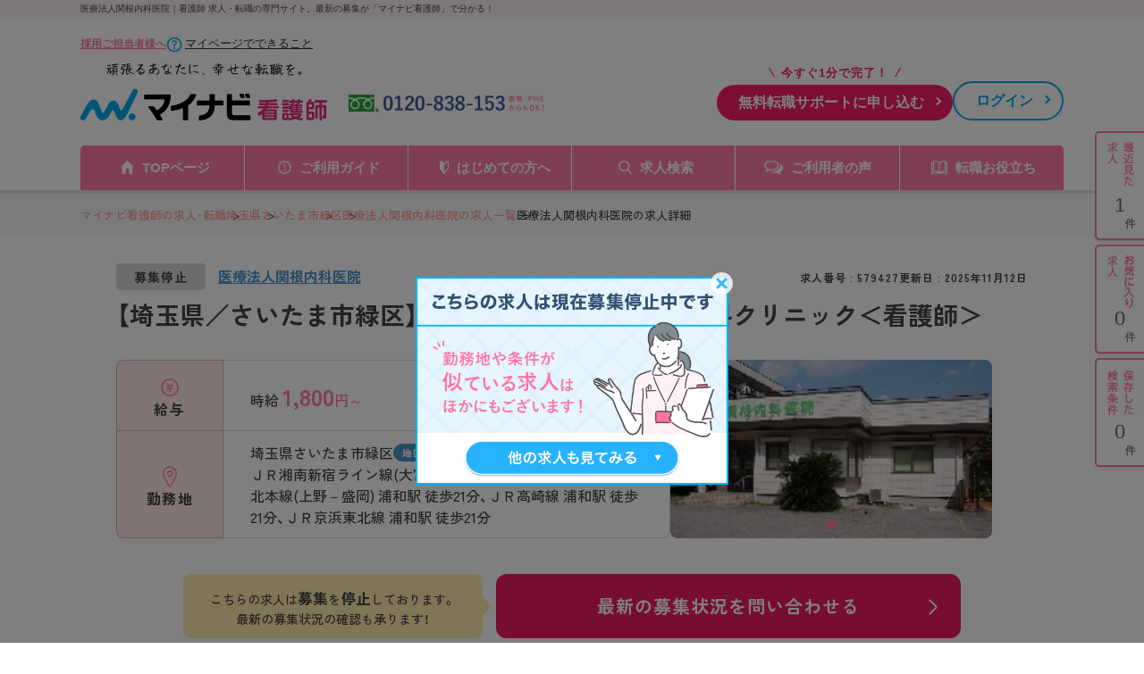

--- FILE ---
content_type: text/css
request_url: https://kango.mynavi.jp/src/d_pc/css/recently_jobs.css
body_size: 580
content:
/* 募集終了*/
.endrecruit.job-card {
    position: relative;
}

.endrecruit.job-card:before{
    content: '';
    position: absolute;
    display: block;
    top: -4px;
    width: 100%;
    height: calc(100% + 4px);
    border-radius: 4px;
    background: #555B7A;
    opacity: 0.5;
    z-index: 50;
}
.endrecruit.job-card:after{
    content: '';
    position: absolute;
    top: 50%;
    left: 50%;
    display: block;
    width: 170px;
    height: 60px;
    background: url(../img/endrecruit_text.png)no-repeat;
    background-size: contain;
    transform: translate(-50%,-50%);
    color: #FFF;
    z-index: 60;
    filter: drop-shadow(0 0 4px #00000088);
}

--- FILE ---
content_type: text/css
request_url: https://kango.mynavi.jp/common/css/print.css
body_size: 627
content:
@charset "Shift_JIS";
/**
 :繧ｿ繧､繝医Ν "蜊ｰ蛻ｷ逕ｨ 繧ｹ繧ｿ繧､繝ｫ險ｭ螳�";
 :荳陦瑚ｪｬ譏� "蜊ｰ蛻ｷ逕ｨ 繧ｹ繧ｿ繧､繝ｫ險ｭ螳壹�繧ｹ繧ｿ繧､繝ｫ繧ｷ繝ｼ繝医〒縺�";
 :菴懈�譌･ "2011-09-14";
 :謾ｹ險ら沿 [:迚� "1.0.0"; :菴懈�譌･ "2011-09-14"];
*/

body{
	width: 100%;
	margin: 0;
	color: #000;
}
#wrapper,
#main,
#footer{
	width: 100%;
	margin: 0;
}
#primary{
	float: none;
}


p.toPageTop,
#header #globalNav,
#header #subNav,
#header p.siteLead,
#secondary,
#topicpath,
#footer #assistNav,
#footer p.toPageTop,
#primary .contactLead,
#primary .recruitContact{
	display: none;
}

#help_me,  x:-moz-any-link, x:default #primary .contactLead,
#primary .recruitContact{
	display: none;
}


--- FILE ---
content_type: application/javascript
request_url: https://kango.mynavi.jp/src/d_pc/js/nearby_jobs.js
body_size: 3099
content:
$(document).ready(function () {
    const $loading = $("#nearby_jobs_loading");
    const $section = $("#nearby_jobs_section");
    const $root = $("#nearby_jobs");
    const $title = $("#nearby_jobs_heading");
    const $slider = $("#nearby_jobs_slider");
    const $noData = $("#nearby_jobs_no_data");

    if (
        $loading.length === 0 ||
        $section.length === 0 ||
        $root.length === 0 ||
        $slider.length === 0
    ) {
        return;
    }

    // 初期表示：スケルトン
    $loading.show();
    $section.hide();
    $noData.hide();
    $title.show();

    // nearby_jobs.php から埋め込まれた検索条件を読む
    let nearbyParams = null;
    const raw = String($root.attr("data-nearby-params") || "").trim();
    if (raw) {
        try {
            nearbyParams = JSON.parse(raw);
        } catch (e) {
            nearbyParams = null;
        }
    }

    // 検索条件の取得
    const jobOfNo = String(
        nearbyParams?.job_ofr_no || $root.data("job-ofr-no") || ""
    ).trim();
    const crtfctonCds = Array.isArray(nearbyParams?.crtfcton_cds)
        ? nearbyParams.crtfcton_cds
        : [];
    const workingHourCds = Array.isArray(nearbyParams?.working_hour_cds)
        ? nearbyParams.working_hour_cds
        : [];
    const emplymntCds = Array.isArray(nearbyParams?.emplymnt_cds)
        ? nearbyParams.emplymnt_cds
        : [];
    const cityCds = Array.isArray(nearbyParams?.city_cds)
        ? nearbyParams.city_cds
        : [];

    // 検索条件が不十分な場合：デフォルト画像を表示
    if (
        !jobOfNo ||
        cityCds.length === 0 ||
        crtfctonCds.length === 0 ||
        workingHourCds.length === 0 ||
        emplymntCds.length === 0
    ) {
        $loading.hide();
        $section.show();
        $root.hide();
        $title.hide();
        $noData.show();
        return;
    }

    // API URLの構築
    const apiUrl = new URL(
        "/src/api/getNearbyJobs.php",
        window.location.origin
    );
    apiUrl.searchParams.set("job_ofr_no", jobOfNo);
    apiUrl.searchParams.set("city_cds", cityCds.join(","));
    apiUrl.searchParams.set("crtfcton_cds", crtfctonCds.join(","));
    apiUrl.searchParams.set("working_hour_cds", workingHourCds.join(","));
    apiUrl.searchParams.set("emplymnt_cds", emplymntCds.join(","));

    // 求人情報の取得
    $.ajax({
        url: apiUrl.toString(),
        type: "get",
        dataType: "json",
        timeout: 10000,
        success: function (data) {
            const jobs = Array.isArray(data?.value?.jobs)
                ? data.value.jobs
                : [];

            $loading.hide();
            $section.show();

            // データがない場合：デフォルト画像を表示
            if (jobs.length === 0) {
                $root.hide();
                $title.hide();
                $noData.show();
                return;
            }

            // データがある場合：スライダーに求人情報をセットして表示
            const html = jobs.map(renderJobCard).join("");
            $slider.html(html);
            $noData.hide();
            $root.show();
            $title.show();

            // スライダー初期化
            if (window.$ && $slider.length) {
                if ($slider.hasClass("slick-initialized")) {
                    try {
                        $slider.slick("unslick");
                    } catch (e) {}
                }
                $slider.slick({
                    slidesToShow: 4,
                    dots: false,
                    prevArrow:
                        '<button type="button" class="slick-arrow slick-prev"></button>',
                    nextArrow:
                        '<button type="button" class="slick-arrow slick-next"></button>',
                    autoplay: false,
                    infinite: true,
                    initialSlide: 0,
                    responsive: [
                        {
                            breakpoint: 768,
                            settings: {
                                appendDots: $(".slider2-dots"),
                                slidesToShow: 1.2,
                                dots: true,
                                centerMode: true,
                                variableWidth: false,
                                arrows: false,
                            },
                        },
                        {
                            breakpoint: 374,
                            settings: {
                                appendDots: $(".slider2-dots"),
                                slidesToShow: 1.25,
                                dots: true,
                                centerMode: true,
                                variableWidth: false,
                                arrows: false,
                            },
                        },
                    ],
                });
            }
        },
        error: function () {
            $loading.hide();
            $section.show();
            $root.hide();
            $title.hide();
            $noData.show();
        },
    });

    // 求人カードHTMLの生成関数
    function renderJobCard(job) {
        const jobNo = escapeHtml(String(job?.job_ofr_no || ""));
        const href = `/d/${jobNo}/`;

        const defaultImg = "/src/r_pc/img/detail_Info_default_pct.png";
        const imgUrl = escapeHtml(String(job?.img_url || ""));
        const employTagHtml = String(job?.employ_tag_html || "");
        const corpShopName = escapeHtml(String(job?.corp_shop_name || ""));
        const access = escapeHtml(String(job?.access || ""));
        const salary = escapeHtml(String(job?.salary || ""));

        return `
            <div class="job-card job_ofr_no_${jobNo}">
                <a class="link_decision" href="${href}"></a>
                <div class="header">
                    <img
                        class="lazyload"
                        src="${defaultImg}"
                        data-src="${imgUrl}"
                        onerror="errorJobCardImg($(this));"
                        alt="">
                </div>
                <div class="main">
                    ${employTagHtml ? employTagHtml : ""}
                    <h3 class="job-title">${corpShopName}</h3>
                    <dl class="info-list">
                        ${
                            access
                                ? `<dt><img src="/src/d_pc/img/svg/icon_train.svg" alt="">アクセス</dt>
                                    <dd><div class="line-clamp">${access}</div></dd>`
                                : ""
                        }
                        ${
                            salary
                                ? `<dt><img src="/src/d_pc/img/svg/icon_money2.svg" alt="">給与</dt>
                                    <dd><div class="line-clamp">${salary}</div></dd>`
                                : ""
                        }
                    </dl>
                </div>
                <div class="footer">
                    <div class="job-card_btn-list">
                        <div class="r_btn_keep3 btn_save saved">
                            <a
                                class="btn save_btn js-keep-btn"
                                onclick="controll_cookie_keep('${jobNo}'); return false;"
                                name="keep-btn-${jobNo}"
                                tabindex="0"
                            >
                                <svg
                                    width="21"
                                    height="22"
                                    viewBox="0 0 21 22"
                                    fill="none"
                                    xmlns="http://www.w3.org/2000/svg"
                                >
                                    <path
                                        d="M10.5 1C10.558 1.00001 10.6501 1.04029 10.6943 1.16406L12.8311 7.14258L13.0566 7.77246L13.7256 7.80469L19.793 8.09277C19.8516 8.09554 19.9455 8.14112 19.9854 8.26953C20.0268 8.40347 19.9769 8.53647 19.9004 8.60059L15.1523 12.583L14.667 12.9902L14.8281 13.6025L16.4414 19.7598C16.4776 19.8982 16.4214 20.0253 16.3457 20.083C16.3095 20.1105 16.2735 20.1204 16.2422 20.1211C16.211 20.1218 16.1757 20.1138 16.1396 20.0889L11.0703 16.5723L10.5 16.1768L9.92969 16.5723L4.85938 20.0889C4.82341 20.1136 4.78795 20.1218 4.75684 20.1211C4.74121 20.1207 4.72436 20.1184 4.70703 20.1123L4.6543 20.083C4.57793 20.0246 4.52181 19.8977 4.55762 19.7598L6.17188 13.6035L6.33301 12.9902L5.84766 12.583L1.09961 8.60059C1.02323 8.53655 0.973187 8.40361 1.01465 8.26953C1.05451 8.14109 1.14836 8.09554 1.20703 8.09277L7.27441 7.80469L7.94336 7.77246L8.16895 7.14258L10.3057 1.16406C10.3499 1.04028 10.442 1 10.5 1Z"
                                        stroke-width="2"
                                    ></path>
                                </svg>
                                <span class="not_yet">お気に入り</span>
                                <span class="already">登録済み</span>
                            </a>
                        </div>
                        <div class="btn_cta">
                            <a class="btn cta_btn" href="${href}" tabindex="0">求人を見る</a>
                        </div>
                    </div>
                </div>
            </div>
        `;
    }

    // HTMLエスケープ関数
    function escapeHtml(text) {
        const div = document.createElement("div");
        div.textContent = text == null ? "" : String(text);
        return div.innerHTML;
    }
});
